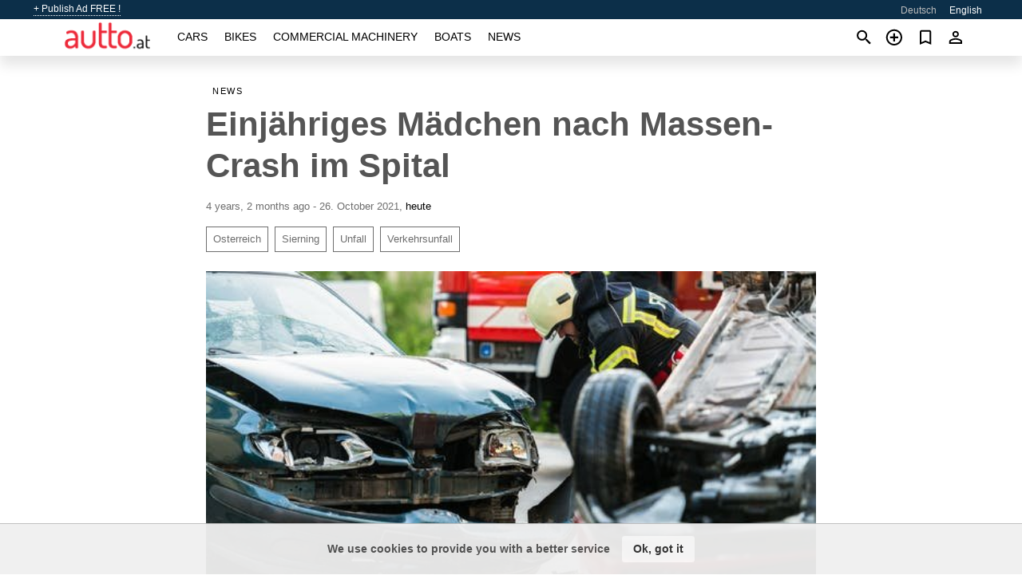

--- FILE ---
content_type: text/html; charset=utf-8
request_url: https://autto.at/en/news/einjahriges-madchen-nach-massen-crash-im-spital-20211026.html
body_size: 5710
content:
<!DOCTYPE html><html lang="en" xml:lang="en" dir="ltr"><head><link rel="preconnect" href="https://cdn.autto.at" crossorigin /><title>Einjähriges Mädchen nach Massen-Crash im Spital (localized)</title><meta charset="utf-8"><meta http-equiv="X-UA-Compatible" content="IE=edge"><meta name="description" content="Im Gemeindegebiet Sierning (OÖ) kam es am Montag zu einer Massenkarambolage, bei der drei Personen – darunter zwei Kleinkinder – verletzt wurden." /><meta name="robots" content="index, follow"><meta name="viewport" content="width=device-width, initial-scale=1.0, minimum-scale=1.0, maximum-scale=5.0"><link rel="icon" href="/gui/favicon.png" type="image/png"><link rel="shortcut icon" href="/gui/favicon.png" type="image/png"><link rel="canonical" href="https://autto.at/en/news/einjahriges-madchen-nach-massen-crash-im-spital-20211026.html" /><link rel="manifest" href="/en/manifest.json"><link rel="alternate" hreflang="x-default" href="https://autto.at/en/news/einjahriges-madchen-nach-massen-crash-im-spital-20211026.html" /><link rel="alternate" hreflang="de" href="https://autto.at/news/einjahriges-madchen-nach-massen-crash-im-spital-20211026.html" /><link rel="alternate" hreflang="en" href="https://autto.at/en/news/einjahriges-madchen-nach-massen-crash-im-spital-20211026.html" /><script async src="https://www.googletagmanager.com/gtag/js?id=G-7VHY8223BZ"></script><script type="text/javascript" src="/gui/pack/boot.bundle.js?933e02"></script><meta property="og:site_name" content="autto.at" /><meta property="og:type" content="article" /><meta property="og:title" content="Einjähriges Mädchen nach Massen-Crash im Spital" /><meta property="og:description" content="Im Gemeindegebiet Sierning (OÖ) kam es am Montag zu einer Massenkarambolage, bei der drei Personen – darunter zwei Kleinkinder – verlet…" /><meta property="og:image" content="https://cdn.autto.at/data/62/25/Sierning_Unfall.jpg" /><meta property="og:image:width" content="558" /><meta property="og:image:height" content="314" /><meta property="og:url" content="https://autto.at/en/news/einjahriges-madchen-nach-massen-crash-im-spital-20211026.html" /><meta property="fb:app_id" content="323987421401075" /></head><body class=""><div class="nav-header"><a href="/en/sell/">+ Publish Ad FREE !</a><ul><li><a href="/news/einjahriges-madchen-nach-massen-crash-im-spital-20211026.html" >Deutsch</a></li><li class="selected">English</li></ul></div><nav class="navbar sticked"><div class="container"><div class="navbar-brand"><a class="navbar-item brand-text" href="/en/"><img src="/gui/images/logo.png" alt="autto.at - car sale Austria" src="/gui/img/logo.png"></a><div class="navbar-burger burger" data-target="navMenu"><span></span><span></span><span></span></div></div><div id="navMenu" class="navbar-menu"><div class="navbar-start"><div class="navbar-item"><a href="/en/auto/" class="auto ">Cars</a></div><div class="navbar-item"><a href="/en/bike/" class="bike ">Bikes</a></div><div class="navbar-item"><a href="/en/util/" class="util ">Commercial machinery</a></div><div class="navbar-item"><a href="/en/boat/" class="boat ">Boats</a></div><div class="navbar-item"><a href="/en/news/" class="mdl-navigation__link news active">News</a></div></div></div><div class="navbar-icons"><span onclick="searchFormOpen();"><i class="icon search"></i></span><span onclick="location.href='/en/sell/';"><i class="icon add TT"><span class="TTT-bottom">Sell Your Car</span></i></a></span><a href="/en/my/bookmarks/" aria-label="Сheck your bookmarked ads"><i class="icon txt bookmark" id="bkmks-form-cntr"></i><form action="/en/my/bookmarks/" id="bookmarks-form" style="display: none;" method="POST"><input type="hidden" name="bkmk" value="" /><input type="hidden" name="csrfmiddlewaretoken" value="omipBraG4AwFPb8mSS6nRnQbK5UeAt26lHBj8xWbjUoiTCAurUQyoROue5FpdzCB"></form></a><span class="ctxt-menu-prnt"><i class="icon person  ctxt-init" tabindex="-1"></i><nav class="ctxt-menu rb"><ul><li class="cntr txt separated">Welcome, Guest</li><li><a href="/en/accounts/#login" rel="nofollow"><i class="icon lock"></i> Log in</a></li><li><a href="/en/accounts/#signup" rel="nofollow"><i class="icon person-add"></i> Sign up</a></li></ul></nav></span></div></div></nav><div class="container container--main"><div class="columns is-multiline"><div class="column is-full"><div class="columns"><div class="column is-8 is-offset-2"><div class="news-list-header"><nav class="breadcrumb" aria-label="breadcrumbs"><ul><li><a href="/en/news/">News</a></li></ul></nav></div><div class="news-item"><h1>Einjähriges Mädchen nach Massen-Crash im Spital</h1><div class="news-item--date"><span>4 years, 2 months ago - 26. October 2021</span><span>, </span><a href="http://www.heute.at" rel="nofollow" target="_blank">heute</a></div><div class="news-item--tags"><a href="/en/news/tagged/Osterreich/">Osterreich</a><a href="/en/news/tagged/Sierning/">Sierning</a><a href="/en/news/tagged/Unfall/">Unfall</a><a href="/en/news/tagged/Verkehrsunfall/">Verkehrsunfall</a></div><div class="news-breaker"></div><figure class="phfrm " style="padding-top:56.2724%"><img src="https://cdn.autto.at/data/62/25/Sierning_Unfall.jpg" alt="Einjähriges Mädchen nach Massen-Crash im Spital" ></figure></div><div class="news-item--short">Im Gemeindegebiet Sierning (OÖ) kam es am Montag zu einer Massenkarambolage, bei der drei Personen – darunter zwei Kleinkinder – verletzt wurden.</div><div class="news-item--text"><p>Am Montag um 11:45 Uhr fuhr eine 30-jährige Steyrerin mit ihrem <a title="Autoverkauf in Österreich" href="/auto/search/">Auto</a> auf der B122 in Richtung Sierning (Bezirk Steyr-Land), als plötzlich der vor ihr fahrende Wagen abbremste. Ein hinter ihr fahrender 40-Jähriger und eine hinter diesem fahrende 31-Jährige konnten nicht mehr rechtzeitig anhalten.</p><p>Bei dem nachfolgenden Auffahrunfall zwischen den drei Fahrzeugen wurde die einjährige Tochter der 30-Jährigen, der vierjährige Sohn des 40-Jährigen sowie die 31-jährige Lenkerin verletzt. Mit Verletzungen leichten bzw. unbestimmten Grades wurden die Betroffenen in das Krankenhaus Steyr gebracht.</p><p></p></div></div></div></div><div class="column is-full"><div class="column is-full is-header"><p>Related News</p></div><div class="columns is-multiline"><div class="column is-one-third"><bdi><a href="/en/news/88-jahriger-motorradfahrer-prallte-gegen-auto-20210707.html" class="news-cell  lazy" data-bg="https://cdn.autto.at/data/8f/e8/Unfall_Tirol_Motorrader.webp" style="background-image: linear-gradient(rgba(26, 26, 26, 0) 0%, rgba(26, 26, 26, 0.4) 50%)"><span class="head ">88-jähriger Motorradfahrer prallte gegen Auto</span><span class="date">07. July 2021</span></a></bdi></div><div class="column is-one-third"><bdi><a href="/en/news/lkw-schiebt-traktor-samt-anhanger-in-strassengraben-20210707.html" class="news-cell  lazy" data-bg="https://cdn.autto.at/data/cc/49/VORARLBERG-unfall-traktor-lkw1.webp" style="background-image: linear-gradient(rgba(26, 26, 26, 0) 0%, rgba(26, 26, 26, 0.4) 50%)"><span class="head ">Lkw schiebt Traktor samt Anhänger in Straßengraben</span><span class="date">07. July 2021</span></a></bdi></div><div class="column is-one-third"><bdi><a href="/en/news/wiener-kracht-mit-audi-auslage-verletzt-ersthelfer-20210323.html" class="news-cell  lazy" data-bg="https://cdn.autto.at/data/5e/c2/Wiener_kracht_mit_Audi_in_Auslage.webp" style="background-image: linear-gradient(rgba(26, 26, 26, 0) 0%, rgba(26, 26, 26, 0.4) 50%)"><span class="head ">Wiener kracht mit Audi in Auslage, verletzt Ersthelfer</span><span class="date">23. March 2021</span></a></bdi></div><div class="column is-three-fifths"><bdi><a href="/en/news/linzerin-verursacht-vier-unfalle-45-minuten-20191118.html" class="news-cell  lazy" data-bg="https://cdn.autto.at/data/96/0c/Linz_Unfall.webp" style="background-image: linear-gradient(rgba(26, 26, 26, 0) 0%, rgba(26, 26, 26, 0.4) 50%)"><span class="head ">Linzerin verursacht vier Unfälle in 45 Minuten</span><span class="date">18. November 2019</span></a></bdi></div><div class="column is-two-fifths"><bdi><a href="/en/news/schwerer-unfall-auf-der-weinbergstrasse-20181210.html" class="news-cell  lazy" data-bg="https://cdn.autto.at/data/83/1c/PFAFFSTATTEN-Unfall.webp" style="background-image: linear-gradient(rgba(26, 26, 26, 0) 0%, rgba(26, 26, 26, 0.4) 50%)"><span class="head ">Schwerer Unfall auf der Weinbergstraße</span><span class="date">10. December 2018</span></a></bdi></div></div></div></div></div><a style="margin-top:0.5rem;border-top:12px solid #0057B7;text-align:center;border-bottom:12px solid #FFDD00;line-height:0px;text-transform:uppercase;color:#eee;font-weight:900;text-shadow:-1px -1px 0 rgb(0 0 0 / 50%),1px -1px 0 rgb(0 0 0 / 50%),-1px 1px 0 rgb(0 0 0 / 50%),1px 1px 0 rgb(0 0 0 / 50%);" href="https://war.ukraine.ua/support-ukraine/" target="_blank" rel="nofollow" onMouseOver="this.style.color='#fff'" onMouseOut="this.style.color='#eee'">Support Ukraine</a><div class="footer"><div class="footer-links"><div class="links-set"><input id="_fls1" type="checkbox"><label for="_fls1">Cars</label><ul><li><a href="/en/auto/used/">Used Cars </a></li><li><a href="/en/sell/">Car Sale </a></li></ul></div><div class="links-set"><input id="_fls2" type="checkbox"><label for="_fls2">Bikes</label><ul><li><a href="/en/bike/used/">Used Bikes </a></li><li><a href="/en/sell/">Bike Sale </a></li></ul></div><div class="links-set"><input id="_fls3" type="checkbox"><label for="_fls3">Commercial machinery</label><ul><li><a href="/en/util/used/">Used Commercial Machinery </a></li><li><a href="/en/sell/">Commercial Machinery Sale </a></li></ul></div><div class="links-set"><input id="_fls4" type="checkbox"><label for="_fls4">Boats</label><ul><li><a href="/en/boat/used/">Used Boats </a></li><li><a href="/en/sell/">Boat Sale </a></li></ul></div><div class="links-set"><input id="_fls5" type="checkbox"><label for="_fls5">About Us</label><ul><li><a href="/en/about/us/" rel="nofollow">About Us</a></li><li><a href="/en/about/contacts/" rel="nofollow">Contacts</a></li><li><a href="/en/about/terms/" rel="nofollow">Terms Of Use</a></li></ul></div></div><p class="logo"><a href="/en/" title="autto.at - Austria"><img alt="autto.at - Austria" src="/gui/images/logo_small.png"></a><span>&copy;2016-2026 - autto.at</span></p></div><script id="freshToasts" type="application/json">[{"btn": "Ok, got it", "msg": "We use cookies to provide you with a better service", "timeout": 2, "id": "euro-cookie-notice"}]</script><div id="modalSearchParking" style="display: none;"><div class="ad-filter modal"><form action="/en/auto/search/" id="search_form"><p>Make and model</p><div class="ad-filter-set"><div class="mdl-selectfield mdl-js-selectfield "><select name="make" server-load="true" fld-data="make_value" src-name="modelcataloguefltrd" src-root="1" fld-next="model" class="mdl-selectfield__select" id="id_make"><option value="0">any</option></select><label class="mdl-selectfield__label" for="id_make"></label></div><input type="hidden" name="make_value" id="id_make_value"><div class="mdl-selectfield mdl-js-selectfield mdl-selectfield--floating-label"><select name="model" server-load="true" fld-data="model_value" src-name="modelcataloguefltrd" class="mdl-selectfield__select" id="id_model"><option value="0">any</option></select></div><input type="hidden" name="model_value" id="id_model_value"></div><p>Year</p><div class="ad-filter-set"><div class="mdl-selectfield mdl-js-selectfield "><select name="year_min" class="mdl-selectfield__select" id="id_year_min"><option value="" selected>min</option><option value="2026">2026</option><option value="2025">2025</option><option value="2024">2024</option><option value="2023">2023</option><option value="2022">2022</option><option value="2021">2021</option><option value="2020">2020</option><option value="2019">2019</option><option value="2018">2018</option><option value="2017">2017</option><option value="2016">2016</option><option value="2015">2015</option><option value="2014">2014</option><option value="2013">2013</option><option value="2012">2012</option><option value="2011">2011</option><option value="2010">2010</option><option value="2009">2009</option><option value="2008">2008</option><option value="2007">2007</option><option value="2006">2006</option><option value="2005">2005</option><option value="2004">2004</option><option value="2003">2003</option><option value="2002">2002</option><option value="2001">2001</option><option value="2000">2000</option><option value="1999">1999</option><option value="1998">1998</option><option value="1997">1997</option><option value="1996">1996</option><option value="1995">1995</option><option value="1994">1994</option><option value="1993">1993</option><option value="1992">1992</option><option value="1991">1991</option><option value="1990">1990</option><option value="1989">1989</option><option value="1988">1988</option><option value="1987">1987</option><option value="1986">1986</option><option value="1985">1985</option><option value="1984">1984</option><option value="1983">1983</option><option value="1982">1982</option><option value="1981">1981</option><option value="1980">1980</option><option value="1979">1979</option><option value="1978">1978</option><option value="1977">1977</option><option value="1976">1976</option><option value="1975">1975</option><option value="1974">1974</option><option value="1973">1973</option><option value="1972">1972</option><option value="1971">1971</option><option value="1970">1970</option></select><label class="mdl-selectfield__label" for="id_year_min"></label></div><div class="mdl-selectfield mdl-js-selectfield "><select name="year_max" class="mdl-selectfield__select" id="id_year_max"><option value="" selected>max</option><option value="2026">2026</option><option value="2025">2025</option><option value="2024">2024</option><option value="2023">2023</option><option value="2022">2022</option><option value="2021">2021</option><option value="2020">2020</option><option value="2019">2019</option><option value="2018">2018</option><option value="2017">2017</option><option value="2016">2016</option><option value="2015">2015</option><option value="2014">2014</option><option value="2013">2013</option><option value="2012">2012</option><option value="2011">2011</option><option value="2010">2010</option><option value="2009">2009</option><option value="2008">2008</option><option value="2007">2007</option><option value="2006">2006</option><option value="2005">2005</option><option value="2004">2004</option><option value="2003">2003</option><option value="2002">2002</option><option value="2001">2001</option><option value="2000">2000</option><option value="1999">1999</option><option value="1998">1998</option><option value="1997">1997</option><option value="1996">1996</option><option value="1995">1995</option><option value="1994">1994</option><option value="1993">1993</option><option value="1992">1992</option><option value="1991">1991</option><option value="1990">1990</option><option value="1989">1989</option><option value="1988">1988</option><option value="1987">1987</option><option value="1986">1986</option><option value="1985">1985</option><option value="1984">1984</option><option value="1983">1983</option><option value="1982">1982</option><option value="1981">1981</option><option value="1980">1980</option><option value="1979">1979</option><option value="1978">1978</option><option value="1977">1977</option><option value="1976">1976</option><option value="1975">1975</option><option value="1974">1974</option><option value="1973">1973</option><option value="1972">1972</option><option value="1971">1971</option><option value="1970">1970</option></select><label class="mdl-selectfield__label" for="id_year_max"></label></div></div><p>Price</p><div class="ad-filter-set"><div class="mdl-textfield mdl-js-textfield "><input type="number" name="price_min" class="mdl-textfield__input" pattern="[0-9]*(\.[0-9]+)?" id="id_price_min"><label class="mdl-textfield__label" for="id_price_min">min</label><span class="mdl-textfield__error">Input is not a number!</span></div><div class="mdl-textfield mdl-js-textfield "><input type="number" name="price_max" class="mdl-textfield__input" pattern="[0-9]*(\.[0-9]+)?" id="id_price_max"><label class="mdl-textfield__label" for="id_price_max">max</label><span class="mdl-textfield__error">Input is not a number!</span></div></div><p>Transmission</p><div class="mdl-selectfield mdl-js-selectfield "><select name="gearbox" class="mdl-selectfield__select" id="id_gearbox"><option value="" selected>any</option><option value="1">Manual</option><option value="2">Automatic</option></select><label class="mdl-selectfield__label" for="id_gearbox"></label></div><p>Location</p><div class="mdl-selectfield mdl-js-selectfield "><select name="location" class="mdl-selectfield__select" id="id_location"><option value="" selected>any</option><optgroup label="Vienna"><option value="101"> 1. Innere Stadt</option><option value="102"> 2. Leopoldstadt</option><option value="103"> 3. Landstrasse</option><option value="104"> 4. Wieden</option><option value="105"> 5. Margareten</option><option value="106"> 6. Mariahilf</option><option value="107"> 7. Neubau</option><option value="108"> 8. Josefstadt</option><option value="109"> 9. Alsergrund</option><option value="110">10. Favoriten</option><option value="111">11. Simmering</option><option value="112">12. Meidling</option><option value="113">13. Hietzing</option><option value="114">14. Penzing</option><option value="115">15. Rudolfsheim</option><option value="116">16. Ottakring</option><option value="117">17. Hernals</option><option value="118">18. Währing</option><option value="119">19. Döbling</option><option value="120">20. Brigittenau</option><option value="121">21. Floridsdorf</option><option value="122">22. Donaustadt</option><option value="123">23. Liesing</option><option value="199">Vienna</option></optgroup><optgroup label="Lower Austria"><option value="201">Amstetten</option><option value="202">Baden</option><option value="203">Bruck a.d. Leitha</option><option value="204">Gänserndorf</option><option value="205">Gmünd</option><option value="206">Hollabrunn</option><option value="207">Horn</option><option value="208">Korneuburg</option><option value="209">Krems</option><option value="210">Krems-Land</option><option value="211">Lilienfeld</option><option value="212">Melk</option><option value="213">Mistelbach</option><option value="214">Mödling</option><option value="215">Neunkirchen</option><option value="216">Scheibbs</option><option value="217">St. Pölten</option><option value="218">St. Pölten-Land</option><option value="219">Tulln</option><option value="220">Waidhofen a.d. Thaya</option><option value="221">Waidhofen a.d. Ybbs</option><option value="222">Wien-Umgebung</option><option value="223">Wiener Neustadt</option><option value="224">Wiener Neustadt-Land</option><option value="225">Zwettl</option></optgroup><optgroup label="Burgenland"><option value="301">Eisenstadt</option><option value="302">Eisenstadt-Umgebung</option><option value="303">Güssing</option><option value="304">Jennersdorf</option><option value="305">Mattersburg</option><option value="306">Neusiedl am See</option><option value="307">Oberpullendorf</option><option value="308">Oberwart</option><option value="309">Rust</option></optgroup><optgroup label="Styria"><option value="401">Bruck-Mürzzuschlag</option><option value="402">Deutschlandsberg</option><option value="403">Graz</option><option value="404">Graz-Umgebung</option><option value="405">Hartberg-Fürstenfeld</option><option value="406">Leibnitz</option><option value="407">Leoben</option><option value="408">Liezen</option><option value="409">Murau</option><option value="410">Murtal</option><option value="411">Südoststeiermark</option><option value="412">Voitsberg</option><option value="413">Weiz</option></optgroup><optgroup label="Upper Austria"><option value="501">Braunau am Inn</option><option value="502">Eferding</option><option value="503">Freistadt</option><option value="504">Gmunden</option><option value="505">Grieskirchen</option><option value="506">Kirchdorf a.d. Krems</option><option value="507">Linz</option><option value="508">Linz-Land</option><option value="509">Perg</option><option value="510">Ried im Innkreis</option><option value="511">Rohrbach</option><option value="512">Schärding</option><option value="513">Steyr</option><option value="514">Steyr-Land</option><option value="515">Urfahr-Umgebung</option><option value="516">Vöcklabruck</option><option value="517">Wels</option><option value="518">Wels-Land</option></optgroup><optgroup label="Salzburg"><option value="601">Hallein</option><option value="602">Salzburg-Stadt</option><option value="603">Salzburg-Umgebung</option><option value="604">St. Johann im Pongau</option><option value="605">Tamsweg</option><option value="606">Zell am See</option></optgroup><optgroup label="Carinthia"><option value="701">Feldkirchen</option><option value="702">Hermagor</option><option value="703">Klagenfurt</option><option value="704">Klagenfurt-Land</option><option value="705">Spittal a.d. Drau</option><option value="706">St. Veit an der Glan</option><option value="707">Villach</option><option value="708">Villach-Land</option><option value="709">Völkermarkt</option><option value="710">Wolfsberg</option></optgroup><optgroup label="Tyrol"><option value="801">Imst</option><option value="802">Innsbruck</option><option value="803">Innsbruck-Land</option><option value="804">Kitzbühel</option><option value="805">Kufstein</option><option value="806">Landeck</option><option value="807">Lienz</option><option value="808">Reutte</option><option value="809">Schwaz</option></optgroup><optgroup label="Vorarlberg"><option value="901">Bludenz</option><option value="902">Bregenz</option><option value="903">Dornbirn</option><option value="904">Feldkirch</option></optgroup></select><label class="mdl-selectfield__label" for="id_location"></label></div><p><label class="checkbox"><input type="checkbox" name="withPhoto" > only with photo</label></p><p><label class="checkbox"><input type="checkbox" name="onlyActual" > only actual ads</label></p><div class="buttons"><button class="button is-dark" type="submit" form="search_form">Search</button><button class="button" type="button" onclick="closeModal(this)">Cancel</button></div></form></div></div><script>window.dataLayer=window.dataLayer||[];function gtag(){dataLayer.push(arguments);}gtag('js', new Date());gtag('config', 'G-7VHY8223BZ');</script></body></html>
